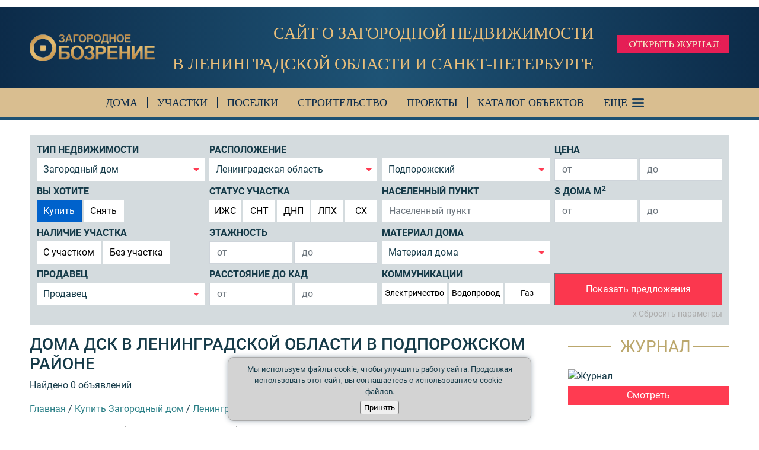

--- FILE ---
content_type: text/html; charset=UTF-8
request_url: https://zagorod.spb.ru/zagorodnie-doma/leningradskaya-oblast/rayon-podporozhskiy-lo/kooperativ
body_size: 16288
content:


<!DOCTYPE html>
<html lang="ru-RU">
<head>
    <meta charset="UTF-8">
        <!-- Google Tag Manager -->
    <script>(function(w,d,s,l,i){w[l]=w[l]||[];w[l].push({'gtm.start':
                new Date().getTime(),event:'gtm.js'});var f=d.getElementsByTagName(s)[0],
            j=d.createElement(s),dl=l!='dataLayer'?'&l='+l:'';j.async=true;j.src=
            'https://www.googletagmanager.com/gtm.js?id='+i+dl;f.parentNode.insertBefore(j,f);
        })(window,document,'script','dataLayer','GTM-T6837XH');</script>
    <!-- End Google Tag Manager -->

    <meta name="viewport" content="width=device-width, initial-scale=1.0">
    <meta name="yandex-verification" content="21ce9ebea0e80d61" />
                <title>Купить дом ДСК в Ленинградской области в Подпорожском районе недорого</title>
    <script src="//yastatic.net/es5-shims/0.0.2/es5-shims.min.js"></script>
    <script src="//yastatic.net/share2/share.js"></script>
    <link href="/assets/site.eefcaa0b2eb856430bf0.css" rel="stylesheet">    <meta name="description" content="Купить дом со статусом ДСК в Ленинградской области в Подпорожском районе. Объявления о продаже домов на участке ДСК в Подпорожском районе на сайте Загородное Обозрение.">
<meta http-equiv="X-UA-Compatible" content="IE=edge">
<meta name="224019644f9049cab38ae6fc7d9e82ab" content="">
<link href="https://zagorod.spb.ru/zagorodnie-doma/leningradskaya-oblast/rayon-podporozhskiy-lo/kooperativ" rel="canonical">
<link type="application/rss+xml" href="https://zagorod.spb.ru/old-news/rss" title="Новости журнала &quot;Загородное Обозрение&quot;" rel="alternate">
<link type="application/rss+xml" href="https://zagorod.spb.ru/articles.rss" title="Статьи журнала &quot;Загородное Обозрение&quot;" rel="alternate">
<link type="image/x-icon" href="/favicon.ico" rel="shortcut icon">
<script src="https://api-maps.yandex.ru/2.1/?lang=ru_RU"></script></head>
<body>

    <!-- Google Tag Manager (noscript) -->
    <noscript><iframe src="https://www.googletagmanager.com/ns.html?id=GTM-T6837XH"
                      height="0" width="0" style="display:none;visibility:hidden"></iframe></noscript>
    <!-- End Google Tag Manager (noscript) -->
<script src="https://bnr.zagorod.spb.ru/bnrobject.js?v=12"></script>
<script>var breakpoint = {
                    xs: 0,
                    sm: 576,
                    md: 768,
                    lg: 992,
                    xl: 1360
        };
bnrobject.borderWidth = 2; bnrobject.viewBaseUrl = 'https://bnr.zagorod.spb.ru'; bnrobject.clickBaseUrl = 'https://zagorod.spb.ru';</script>
<div class="sticky-top container-fluid bg-white pb-1 px-0 d-print-none"><div id="banner-h" class="mt-2">
<div class="container">
<script>
    bnrobject.embedPosition('IH', '<div class="img-fluid offer-wrapper">', '</div>', 4);
</script>
</div>
</div></div>
<div style="display: none;">
    <!-- Yandex.Metrika informer -->
    <a href="https://metrika.yandex.ru/stat/?id=41709569&amp;from=informer"
       target="_blank" rel="nofollow"><img src="https://informer.yandex.ru/informer/41709569/3_1_FFFFFFFF_F6F8F9FF_0_pageviews"
                                           style="width:88px; height:31px; border:0;" alt="Яндекс.Метрика" title="Яндекс.Метрика: данные за сегодня (просмотры, визиты и уникальные посетители)" class="ym-advanced-informer" data-cid="41709569" data-lang="ru" /></a>
    <!-- /Yandex.Metrika informer -->
</div>
<!-- Yandex.Metrika counter -->
<script>
    (function (d, w, c) {
        (w[c] = w[c] || []).push(function() {
            try {
                w.yaCounter41709569 = new Ya.Metrika({
                    id:41709569,
                    clickmap:true,
                    trackLinks:true,
                    accurateTrackBounce:true,
                    webvisor:true,
                    trackHash:true
                });
            } catch(e) { }
        });

        var n = d.getElementsByTagName("script")[0],
            s = d.createElement("script"),
            f = function () { n.parentNode.insertBefore(s, n); };
        s.type = "text/javascript";
        s.async = true;
        s.src = "https://mc.yandex.ru/metrika/watch.js";

        if (w.opera == "[object Opera]") {
            d.addEventListener("DOMContentLoaded", f, false);
        } else { f(); }
    })(document, window, "yandex_metrika_callbacks");
</script>
<noscript><div><img src="https://mc.yandex.ru/watch/41709569" style="position:absolute; left:-9999px;" alt="" /></div></noscript>
<!-- /Yandex.Metrika counter -->

<!-- Yandex.Metrika counter -->
<script>
    (function (d, w, c) {
        (w[c] = w[c] || []).push(function() {
            try {
                w.yaCounter47333970 = new Ya.Metrika({
                    id:47333970,
                    clickmap:true,
                    trackLinks:true,
                    accurateTrackBounce:true,
                    webvisor:true
                });
            } catch(e) { }
        });

        var n = d.getElementsByTagName("script")[0],
            s = d.createElement("script"),
            f = function () { n.parentNode.insertBefore(s, n); };
        s.type = "text/javascript";
        s.async = true;
        s.src = "https://mc.yandex.ru/metrika/watch.js";

        if (w.opera == "[object Opera]") {
            d.addEventListener("DOMContentLoaded", f, false);
        } else { f(); }
    })(document, window, "yandex_metrika_callbacks");
</script>
<noscript><div><img src="https://mc.yandex.ru/watch/47333970" style="position:absolute; left:-9999px;" alt="" /></div></noscript>
<!-- /Yandex.Metrika counter -->

<!-- Yandex.Metrika counter -->
<script>
    (function (d, w, c) {
        (w[c] = w[c] || []).push(function() {
            try {
                w.yaCounter96001 = new Ya.Metrika({
                    id:96001,
                    clickmap:true,
                    trackLinks:true,
                    accurateTrackBounce:true,
                    webvisor:true
                });
            } catch(e) { }
        });

        var n = d.getElementsByTagName("script")[0],
            s = d.createElement("script"),
            f = function () { n.parentNode.insertBefore(s, n); };
        s.type = "text/javascript";
        s.async = true;
        s.src = "https://mc.yandex.ru/metrika/watch.js";

        if (w.opera == "[object Opera]") {
            d.addEventListener("DOMContentLoaded", f, false);
        } else { f(); }
    })(document, window, "yandex_metrika_callbacks");
</script>
<noscript><div><img src="https://mc.yandex.ru/watch/96001" style="position:absolute; left:-9999px;" alt="" /></div></noscript>
<!-- /Yandex.Metrika counter -->


<!-- Top100 (Kraken) Counter -->
<script>
    (function (w, d, c) {
    (w[c] = w[c] || []).push(function() {
        var options = {
            project: 7462968,
        };
        try {
            w.top100Counter = new top100(options);
        } catch(e) { }
    });
    var n = d.getElementsByTagName("script")[0],
    s = d.createElement("script"),
    f = function () { n.parentNode.insertBefore(s, n); };
    s.type = "text/javascript";
    s.async = true;
    s.src =
    (d.location.protocol == "https:" ? "https:" : "http:") +
    "//st.top100.ru/top100/top100.js";

    if (w.opera == "[object Opera]") {
    d.addEventListener("DOMContentLoaded", f, false);
} else { f(); }
})(window, document, "_top100q");
</script>
<noscript>
  <img src="//counter.rambler.ru/top100.cnt?pid=7462968" alt="Топ-100" />
</noscript>
<!-- END Top100 (Kraken) Counter -->


<!-- Global site tag (gtag.js) - Google Analytics -->
<script async src="https://www.googletagmanager.com/gtag/js?id=UA-38242942-1"></script>
<script>
    window.dataLayer = window.dataLayer || [];
    function gtag(){dataLayer.push(arguments);}
    gtag('js', new Date());

    gtag('config', 'UA-38242942-1');
</script>
<!-- Линия логотипа -->
<div class="container-fluid header-container">
    <div class="logoline">
        <div class="container">
            <div class="logobar">
                <div class="brand">
                    <!--            <a class="under-logo-text d-block" href="<? //= $latestIssue->url
                                                                                ?>" target="_blank">Журнал</a>-->
                    <a href="/"><img class="img-fluid" src="/images/logo.png" alt="Загородное обозрение"></a>
                    <!--            <div><a class="under-logo-text" href="/">Вся загородная недвижимость</a></div>-->
                    <script type="application/ld+json">
                        {
                            "@context": "https://schema.org",
                            "@type": "Organization",
                            "url": "https://zagorod.spb.ru/",
                            "logo": "https://zagorod.spb.ru/images/logo.png"
                        }
                    </script>
                </div>
                <p class="manifest" style="text-align:right; padding-right:20px;"><span class="manifest__desktop" style="font-size:0.8em;">Сайт о загородной недвижимости<br>в Ленинградской области и Санкт-Петербурге</span><span class="manifest__mobile">Поиск загородной недвижимости</span></p>
                <div class="header-journal-wrap">
                    <a href="https://www.calameo.com/read/008075132b040c6fb3664" target="_blank" class="header-journal-link"><img src="/images/open-journal.jpg" alt="Открыть журнал" class="header-journal-link-img"></a>
                    <!-- div class="socials">
                        <a href="https://vk.com/zagorodspbru" target="blank_" class="vk"></a>
                                                                        <a href="https://www.youtube.com/channel/UCBVT6-sA3F9w46UBPoqIWRw" target="blank_" class="youtube"></a>
                        <a href="https://t.me/zagoboz" target="blank_" class="telegram"></a>

                    </div -->
                </div>
                            </div>
        </div>
    </div>

    <nav class="navbar navbar-expand-lg navbar-light d-print-none" id="mainmenu">
        <div class="container">
            <div class="collapse navbar-collapse" id="navbarNav">
                <ul class="navbar-nav">
                    <!--                    <li class="nav-item">-->
                    <!--                        <a class="nav-link nav-link__border nav-link__no-left-p" target="_blank" href="https://www.zagorodbest.ru">-->
                    <!--                            Zagorod best-->
                    <!--                        </a>-->
                    <!--                    </li>-->
                                        <!--
                    <li class="nav-item nav-hidden-lg">
                        <a class="nav-link nav-link__border" href="/about-portal">
                            О проекте
                        </a>
                    </li>
                    -->
                    <li class="nav-item">
                        <a class="nav-link nav-link__border nav-link__no-left-p" href="/zagorodnie-doma">Дома</a>
                    </li>
                    <li class="nav-item">
                        <a class="nav-link nav-link__border" href="/zemelnye-uchastki">Участки</a>
                    </li>
                    <li class="nav-item">
                        <a class="nav-link nav-link__border" href="/kottedjnie-poselki">Поселки</a>
                    </li>
                    <li class="nav-item">
                        <a class="nav-link nav-link__border" href="/construction">Строительство</a>
                    </li>
                    <li class="nav-item">
                        <a class="nav-link nav-link__border" href="/proekty-zagorodnyh-domov">Проекты</a>
                    </li>
                    <li class="nav-item">
                        <a class="nav-link nav-link__border nav-link__accent" href="/zagorodnie-doma">Каталог объектов</a>
                    </li>
                    <!--
                    <li class="nav-item">
                        <a class="nav-link nav-link__border" href="/zagorodnie-doma">
                            Каталог объектов
                        </a>
                        <div class="nav-submenu">
                            <div class="container-fluid">
                                <div class="container">
                                    <a class="nav-submenu-link" href="/zagorodnie-doma">Дома</a>
                                    <a class="nav-submenu-link" href="/zemelnye-uchastki">Участки</a>
                                    <a class="nav-submenu-link" href="/taunhausi">Таунхаусы</a>
                                    <a class="nav-submenu-link" href="/kottedjnie-poselki">Коттеджные поселки</a>
                                    <a class="nav-submenu-link" href="/construction">Строительство</a>
                                    <a class="nav-submenu-link" href="/proekty-zagorodnyh-domov">Проекты</a>
                                </div>
                            </div>
                        </div>
                    </li>
                    -->
                    <!--
                    <li class="nav-item">
                        <a class="nav-link nav-link__border" href="https://lk.zagorod.spb.ru/">
                            Подать объявление
                        </a>
                    </li>
                    -->
                    <li class="nav-item">
                        <a class="nav-link nav-link_hamburger" href="javascript: void(0);" data-toggle="modal" data-target="#modalHamburger">
                            Еще
                        </a>
                    </li>
                </ul>
            </div>
                        <!--
            <a class="nav-link" href="https://lk.zagorod.spb.ru/">
                <i class="fa fa-user"></i>
            </a>
            -->
                        <!--            <a href="javascript: void(0);" class="hamburger ml-2" data-toggle="modal" data-target="#modalHamburger">-->
            <!--                <i class="fa fa-bars"></i>-->
            <!--            </a>-->
        </div>
    </nav>
</div>
<!-- Модальное окно -->
<!-- Modal -->
<div class="modal fade" id="modalHamburger" tabindex="-1" role="dialog" aria-hidden="true">
    <div class="modal-dialog modal-lg modal-dialog-centered" role="document">
        <div class="modal-content">
            <div class="modal-body">
                <div class="container-fluid">
                    <div class="row">
                        <div class="col-md-8">
                            <p class="mb-1">Поиск недвижимости</p>
                            <ul>
                                <li><a href="/zagorodnie-doma">Загородные дома</a></li>
                                <li><a href="/zemelnye-uchastki">Земельные участки</a></li>
                                <li><a href="/kvartiry">Квартиры за городом</a></li>
                                <li><a href="/arenda">Аренда за городом</a></li>
                            </ul>
                            <p class="mb-1">Каталоги</p>
                            <ul>
                                <li><a href="/kottedjnie-poselki">Коттеджные поселки</a></li>
                                <li><a href="/proekty-zagorodnyh-domov">Проекты загородных домов</a></li>
                            </ul>
                        </div>
                        <div class="col-md-8">
                            <p class="mb-1">Статьи</p>
                            <ul>
                                <li><a href="/construction">Строительство</a></li>
                                <li><a href="/interviews">Интервью</a></li>
                                <li><a href="/engineering">Инженерные системы</a></li>
                                <li><a href="/interior">Интерьер</a></li>
                                <li><a href="/landscape">Ландшафт</a></li>
                                <li><a href="/special-projects">Спецпроекты</a></li>
                                <li><a href="/villages">Коттеджные поселки</a></li>
                                <li><a href="/houses">Загородные дома</a></li>
                                <li><a href="/lots">Земельные участки</a></li>
                                <li><a href="/flats">Квартиры за городом</a></li>
                                <!-- li><a href="/video">Видео</a></li -->
                            </ul>
                        </div>
                        <div class="col-md-8">
                            <p class="mb-1">О проекте</p>
                            <ul>
                                <li><a href="/about-portal">О проекте</a></li>
                                <!-- li><a href="/about-publishing">О журнале</a></li -->
                                <li><a href="/contacts">Контакты</a></li>
                                                                <li><a class="text-orange" href="/magazine-pricelist">Реклама в проекте Загородное обозрение</a></li>
                                <!-- li><a class="text-orange" target="_blank" href="https://zagorod.spb.ru/pricelist/zo_media.pdf">Медиа-кит</a></li -->
                            </ul>
                        </div>
                    </div>
                </div>
            </div>
            <!-- <div class="modal-footer">
                <div class="container-fluid">
                    <div class="row">
                        <div class="col-md-8 mb-md-0 mb-2">
                            <a href="https://lk.zagorod.spb.ru/" class="btn btn-secondary">
                                Войти в личный кабинет
                            </a>
                        </div>
                        <div class="col-md-16">
                            <!--                            <div id="hamburger-search">-->
                            <!--                                <form>-->
                            <!--                                    <div class="row">-->
                            <!--                                        <div class="col-24 col-md-16">-->
                            <!--                                            <div class="input-group">-->
                            <!--                                                <input type="text" class="form-control" placeholder="Введите № объекта">-->
                            <!--                                                <span class="input-group-btn">-->
                            <!--                                                    <button type="submit" class="btn btn-secondary" onclick="javascript: alert('В разработке!')">Найти</button>-->
                            <!--                                                </span>-->
                            <!--                                            </div>-->
                            <!--                                        </div>-->
                            <!--                                    </div>-->
                            <!--                                </form>-->
                            <!--                            </div>-->
                        <!-- </div>
                    </div>
                </div>
            </div> -->
            <div class="close-btn">
                <button type="button" class="close" data-dismiss="modal" aria-label="Close">
                    <img src="/images/close-modal.png" alt="Закрыть" />
                </button>
            </div>
        </div>
    </div>
</div>

<div class="container-fluid golden-top-line mb-4 map-hidden d-print-none"></div>

<div class="container d-print-none">
    <div class="row">
        <section id="#realty-search" class="realty-search ext col-sm-24">
            <form action="/zagorodnie-doma" class="bg-blued-gray" data-type="list">
                                <div class="row p-2 no-gutters">
                    <div class="col-sm-12 col-md-8 col-lg-6 input-group px-1 my-1 my-sm-0">
                            <label class="for-control ">Тип недвижимости</label>
<select  id="f_type" name="f_type" class="form-control custom-select no-empty-select common-select" title="Тип недвижимости" data-selected-text-format="count">
            <option data-category='3' data-path='/zagorodnie-doma' value="house" selected="selected">Загородный дом</option>
            <option data-path='/zemelnye-uchastki' value="lot" >Земельный участок</option>
            <option data-category='1' data-path='/kvartiry' value="flat" >Квартира</option>
            <option data-path='/taunhausi' value="townhouse" >Таунхаус</option>
            <option data-path='/kottedjnie-poselki' value="village" >Коттеджный поселок</option>
    </select><input type="hidden" name="f_category" value="" />
                    </div>
                    <div class="col-sm-12 col-md-8 col-lg-6 input-group px-1 my-1 my-sm-0">
                            <label class="for-control ">Расположение</label>
<select  id="f_region_id" name="f_region_id" class="form-control custom-select  common-select" title="Регион" data-selected-text-format="count">
            <option  value="1" >Санкт-Петербург и Ленинградская область</option>
            <option  value="417899" >Санкт-Петербург</option>
            <option  value="407436" selected="selected">Ленинградская область</option>
            <option  value="357975" >Новгородская область</option>
            <option  value="357976" >Республика Карелия</option>
            <option  value="357978" >Псковская область</option>
            <option  value="357974" >Вологодская область</option>
            <option  value="9999998" >Тверская область</option>
    </select>                    </div>
                    <div class="col-sm-12 col-md-8 col-lg-6 input-group px-1 my-1 my-sm-0">
                            <label class="for-control d-none d-sm-inline-block">&nbsp;</label>
<select id="f_district_id_m" name="f_district_id[]" class="form-control custom-select d-inline-block " title="Район" data-selected-text-format="count">
    <option disabled selected value>Район</option>            <option  value="407439" >Бокситогорский </option>
            <option  value="407443" >Волосовский </option>
            <option  value="407452" >Волховский </option>
            <option  value="407445" >Всеволожский </option>
            <option  value="407451" >Выборгский </option>
            <option  value="407449" >Гатчинский </option>
            <option  value="407447" >Кингисеппский </option>
            <option  value="407446" >Киришский </option>
            <option  value="407450" >Кировский </option>
            <option  value="407441" >Лодейнопольский </option>
            <option  value="407453" >Ломоносовский </option>
            <option  value="407437" >Лужский </option>
            <option  value="407442" selected="selected">Подпорожский </option>
            <option  value="407448" >Приозерский </option>
            <option  value="407438" >Сланцевский </option>
            <option  value="407440" >Тихвинский </option>
            <option  value="407444" >Тосненский </option>
    </select>
<select multiple="multiple" id="f_district_id" name="f_district_id[]" class="form-control custom-select  d-none" title="Район" data-selected-text-format="count">
            <option  value="407439" >Бокситогорский </option>
            <option  value="407443" >Волосовский </option>
            <option  value="407452" >Волховский </option>
            <option  value="407445" >Всеволожский </option>
            <option  value="407451" >Выборгский </option>
            <option  value="407449" >Гатчинский </option>
            <option  value="407447" >Кингисеппский </option>
            <option  value="407446" >Киришский </option>
            <option  value="407450" >Кировский </option>
            <option  value="407441" >Лодейнопольский </option>
            <option  value="407453" >Ломоносовский </option>
            <option  value="407437" >Лужский </option>
            <option  value="407442" selected="selected">Подпорожский </option>
            <option  value="407448" >Приозерский </option>
            <option  value="407438" >Сланцевский </option>
            <option  value="407440" >Тихвинский </option>
            <option  value="407444" >Тосненский </option>
    </select>                    </div>
                    <div class="col-sm-12 col-md-8 col-lg-6 input-group px-1 my-1 my-sm-0">
                        <div data-f_action_type='buy rent' data-f_type='flat townhouse house village lot' class=' w-100'>    <label class="for-control ">Цена</label>
<div class="input-group">
    <input min="0" maxlength="8" type="number" name="f_price_min" value="" class="form-control mr-1" placeholder="от" aria-label="от" aria-describedby="Цена">
    <input min="0" maxlength="8" type="number" name="f_price_max" value="" class="form-control" placeholder="до" aria-label="до" aria-describedby="Цена">
</div></div>                    </div>
                    <div class="col-sm-12 col-md-8 col-lg-6 input-group px-1 my-1 my-sm-0">
                        <div data-f_action_type='buy rent' data-f_type='house flat' class=' w-100'>    <label class="for-control ">Вы хотите</label>
<div class="btn-group btn-group-toggle" data-toggle="buttons" aria-label="Тип сделки">
            <label class="btn btn-primary mr-1 active"">
            <input checked="checked" type="radio" name="f_action_type" value="buy" autocomplete="off"> Купить        </label>
            <label class="btn btn-primary  ">
            <input  type="radio" name="f_action_type" value="rent" autocomplete="off"> Снять        </label>
    </div></div>                        <div data-f_action_type='buy' data-f_type='lot village' class='d-none w-100'>    <label class="for-control ">S участка, соток</label>
<div class="input-group">
    <input min="0" maxlength="8" type="number" name="f_lot_area_min" value="" class="form-control mr-1" placeholder="от" aria-label="от" aria-describedby="S участка, соток">
    <input min="0" maxlength="8" type="number" name="f_lot_area_max" value="" class="form-control" placeholder="до" aria-label="до" aria-describedby="S участка, соток">
</div></div>                        <div data-f_action_type='buy rent' data-f_type='townhouse' class='d-none w-100'>    <label class="for-control ">Материал дома</label>
<select id="f_building_type_m" name="f_building_type[]" class="form-control custom-select d-inline-block " title="Материал дома" data-selected-text-format="count">
    <option disabled selected value>Материал дома</option>            <option  value="1" >Кирпичный</option>
            <option  value="2" >Монолитный</option>
            <option  value="3" >Панельный</option>
            <option  value="4" >Деревянный</option>
            <option  value="5" >Блочный</option>
    </select>
<select multiple="multiple" id="f_building_type" name="f_building_type[]" class="form-control custom-select  d-none" title="Материал дома" data-selected-text-format="count">
            <option  value="1" >Кирпичный</option>
            <option  value="2" >Монолитный</option>
            <option  value="3" >Панельный</option>
            <option  value="4" >Деревянный</option>
            <option  value="5" >Блочный</option>
    </select></div>                    </div>
                    <div class="col-sm-12 col-md-8 col-lg-6 input-group px-1 my-1 my-sm-0">
                        <div data-f_action_type='buy rent' data-f_type='flat townhouse' class='d-none w-100'>    <label class="for-control ">Количество комнат</label>

<div class="btn-group d-flex btn-group-toggle " data-toggle="buttons" aria-label="Количество комнат">
            <label class="btn w-100 btn-primary mr-1 ">
            <input  type="checkbox" name="f_rooms[]" value="0" autocomplete="off"> Студия        </label>
            <label class="btn w-100 btn-primary mr-1 ">
            <input  type="checkbox" name="f_rooms[]" value="1" autocomplete="off"> 1        </label>
            <label class="btn w-100 btn-primary mr-1 ">
            <input  type="checkbox" name="f_rooms[]" value="2" autocomplete="off"> 2        </label>
            <label class="btn w-100 btn-primary mr-1 ">
            <input  type="checkbox" name="f_rooms[]" value="3" autocomplete="off"> 3        </label>
            <label class="btn w-100 btn-primary  ">
            <input  type="checkbox" name="f_rooms_more_than" value="4" autocomplete="off"> 4+        </label>
    </div></div>                        <div data-f_action_type='buy rent' data-f_type='lot house' class=' w-100'>    <label class="for-control ">Статус участка</label>

<div class="btn-group d-flex btn-group-toggle responsive-padding" data-toggle="buttons" aria-label="Статус участка">
            <label class="btn w-100 btn-primary mr-1 ">
            <input  type="checkbox" name="f_lot_type[]" value="1" autocomplete="off"> ИЖС        </label>
            <label class="btn w-100 btn-primary mr-1 ">
            <input  type="checkbox" name="f_lot_type[]" value="2" autocomplete="off"> СНТ        </label>
            <label class="btn w-100 btn-primary mr-1 ">
            <input  type="checkbox" name="f_lot_type[]" value="4" autocomplete="off"> ДНП        </label>
            <label class="btn w-100 btn-primary mr-1 ">
            <input  type="checkbox" name="f_lot_type[]" value="6" autocomplete="off"> ЛПХ        </label>
            <label class="btn w-100 btn-primary  ">
            <input  type="checkbox" name="f_lot_type[]" value="3" autocomplete="off"> СХ        </label>
    </div></div>                        <div data-f_action_type='buy' data-f_type='village' class='d-none w-100'>    <label class="for-control ">Наличие дома</label>
<div class="btn-group btn-group-toggle" data-toggle="buttons" aria-label="Наличие дома">
            <label class="btn btn-primary mr-1 ">
            <input  type="radio" name="f_has_house" value="2" autocomplete="off"> C домом        </label>
            <label class="btn btn-primary  ">
            <input  type="radio" name="f_has_house" value="1" autocomplete="off"> Без дома        </label>
    </div></div>                    </div>
                    <div class="col-sm-12 col-md-8 col-lg-6 input-group px-1 my-1 my-sm-0">
                        <div data-f_action_type='buy rent' data-f_type='flat village house townhouse lot' class=' w-100'>    <label class="for-control ">Населенный пункт</label>
<div class="input-group">
    <input type="text" name="f_locality_name" value="" class="form-control autocomplete" placeholder="Населенный пункт" aria-label="Населенный пункт" aria-describedby="Населенный пункт">
</div></div>                    </div>
                    <div class="col-sm-12 col-md-8 col-lg-6 input-group px-1 my-1 my-sm-0">
                        <div data-f_action_type='buy rent' data-f_type='flat townhouse' class='d-none w-100'>    <label class="for-control ">Цена за м<sup>2</sup></label>
<div class="input-group">
    <input min="0" maxlength="8" type="number" name="f_price_metr_min" value="" class="form-control mr-1" placeholder="от" aria-label="от" aria-describedby="Цена за кв.м">
    <input min="0" maxlength="8" type="number" name="f_price_metr_max" value="" class="form-control" placeholder="до" aria-label="до" aria-describedby="Цена за кв.м">
</div></div>                        <div data-f_action_type='buy' data-f_type='lot village' class='d-none w-100'>    <label class="for-control ">Цена за сотку</label>
<div class="input-group">
    <input min="0" maxlength="8" type="number" name="f_price_sotka_min" value="" class="form-control mr-1" placeholder="от" aria-label="от" aria-describedby="Цена за сотку">
    <input min="0" maxlength="8" type="number" name="f_price_sotka_max" value="" class="form-control" placeholder="до" aria-label="до" aria-describedby="Цена за сотку">
</div></div>                        <div data-f_action_type='buy rent' data-f_type='house' class=' w-100'>    <label class="for-control ">S дома м<sup>2</sup></label>
<div class="input-group">
    <input min="0" maxlength="8" type="number" name="f_area_house_min" value="" class="form-control mr-1" placeholder="от" aria-label="от" aria-describedby="S дома за кв.м">
    <input min="0" maxlength="8" type="number" name="f_area_house_max" value="" class="form-control" placeholder="до" aria-label="до" aria-describedby="S дома за кв.м">
</div></div>                    </div>
                    <div class="col-sm-12 col-md-8 col-lg-6 input-group px-1 my-1 my-sm-0">
                        <div data-f_action_type='buy rent' data-f_type='flat townhouse' class='d-none w-100'>    <label class="for-control ">Этаж</label>
<div class="input-group">
    <div class="w-50 d-inline-block">
        <div class="input-group">
    <input min="0" maxlength="8" type="number" name="f_floor_min" value="" class="form-control mr-1" placeholder="от" aria-label="от" aria-describedby="Этаж">
    <input min="0" maxlength="8" type="number" name="f_floor_max" value="" class="form-control" placeholder="до" aria-label="до" aria-describedby="Этаж">
</div>    </div>
    <div class="w-50 d-inline-block pl-1">
        <ul class="list-unstyled m-0">
            <li class="line-height-small">
                <input name="f_floors_not_first" type="checkbox" value="1"  />
                <label class="font-small m-0">Не первый</label>
            </li>
            <li class="line-height-small">
                <input name="f_floors_not_last" type="checkbox" value="1"  />
                <label class="font-small m-0">Не последний</label>
            </li>
        </ul>
    </div>
</div></div>
                        <div data-f_action_type='buy rent' data-f_type='house' class=' w-100'>    <label class="for-control ">Наличие участка</label>
<div class="btn-group btn-group-toggle" data-toggle="buttons" aria-label="Наличие участка">
            <label class="btn btn-primary mr-1 ">
            <input  type="radio" name="f_has_lot" value="2" autocomplete="off"> C участком        </label>
            <label class="btn btn-primary  ">
            <input  type="radio" name="f_has_lot" value="1" autocomplete="off"> Без участка        </label>
    </div></div>                    </div>
                    <div class="col-sm-12 col-md-8 col-lg-6 input-group px-1 my-1 my-sm-0">
                        <div data-f_action_type='buy rent' data-f_type='flat townhouse' class='d-none w-100'>    <label class="for-control ">S общая м<sup>2</sup></label>
<div class="input-group">
    <input min="0" maxlength="8" type="number" name="f_area_min" value="" class="form-control mr-1" placeholder="от" aria-label="от" aria-describedby="S общая за кв.м">
    <input min="0" maxlength="8" type="number" name="f_area_max" value="" class="form-control" placeholder="до" aria-label="до" aria-describedby="S общая за кв.м">
</div></div>                        <div data-f_action_type='buy rent' data-f_type='house' class=' w-100'>    <label class="for-control ">Этажность</label>
<div class="input-group">
    <input min="0" maxlength="8" type="number" name="f_floors_total_min" value="" class="form-control mr-1" placeholder="от" aria-label="от" aria-describedby="Этажность">
    <input min="0" maxlength="8" type="number" name="f_floors_total_mmax" value="" class="form-control" placeholder="до" aria-label="до" aria-describedby="Этажность">
</div></div>                    </div>
                    <div class="col-sm-12 col-md-8 col-lg-6 input-group px-1 my-1 my-sm-0">
                        <div data-f_action_type='buy rent' data-f_type='flat townhouse' class='d-none w-100'>    <label class="for-control ">S жилая м<sup>2</sup></label>
<div class="input-group">
    <input min="0" maxlength="8" type="number" name="f_living_space_min" value="" class="form-control mr-1" placeholder="от" aria-label="от" aria-describedby="S жилая за кв.м">
    <input min="0" maxlength="8" type="number" name="f_living_space_max" value="" class="form-control" placeholder="до" aria-label="до" aria-describedby="S жилая за кв.м">
</div></div>                        <div data-f_action_type='buy rent' data-f_type='house' class=' w-100'>    <label class="for-control ">Материал дома</label>
<select id="f_building_type_m" name="f_building_type[]" class="form-control custom-select d-inline-block " title="Материал дома" data-selected-text-format="count">
    <option disabled selected value>Материал дома</option>            <option  value="1" >Кирпичный</option>
            <option  value="2" >Монолитный</option>
            <option  value="3" >Панельный</option>
            <option  value="4" >Деревянный</option>
            <option  value="5" >Блочный</option>
    </select>
<select multiple="multiple" id="f_building_type" name="f_building_type[]" class="form-control custom-select  d-none" title="Материал дома" data-selected-text-format="count">
            <option  value="1" >Кирпичный</option>
            <option  value="2" >Монолитный</option>
            <option  value="3" >Панельный</option>
            <option  value="4" >Деревянный</option>
            <option  value="5" >Блочный</option>
    </select></div>                    </div>
                    <div class="col-sm-12 col-md-8 col-lg-6 input-group px-1 my-1 my-sm-0">
                        <div data-f_action_type='buy rent' data-f_type='flat townhouse' class='d-none w-100'>    <label class="for-control ">S кухни м<sup>2</sup></label>
<div class="input-group">
    <input min="0" maxlength="8" type="number" name="f_kitchen_space_min" value="" class="form-control mr-1" placeholder="от" aria-label="от" aria-describedby="S кухни за кв.м">
    <input min="0" maxlength="8" type="number" name="f_kitchen_space_max" value="" class="form-control" placeholder="до" aria-label="до" aria-describedby="S кухни за кв.м">
</div></div>                    </div>

                    <div class="col-sm-12 col-md-8 col-lg-6 input-group px-1 my-1 my-sm-0">
                        <div data-f_action_type='buy rent' data-f_type='flat townhouse house lot' class=' w-100'>    <label class="for-control ">Продавец</label>
<select id="f_agency_id_m" name="f_agency_id[]" class="form-control custom-select d-inline-block " title="Продавец" data-selected-text-format="count">
    <option disabled selected value>Продавец</option>            <option  value="1" >Русский Фонд Недвижимости</option>
            <option  value="2" >АЛЕКСАНДР Недвижимость</option>
            <option  value="3" >ДАРКО</option>
            <option  value="4" >Петербургская Недвижимость</option>
            <option  value="5" >Рускол</option>
            <option  value="6" >АВЕНТИН</option>
            <option  value="7" >Адвокат-Недвижимость</option>
            <option  value="8" >Динас</option>
            <option  value="9" >ИТАКА</option>
            <option  value="10" >РЕАЛ</option>
            <option  value="11" >Городское Жилищное Агентство</option>
            <option  value="12" >Акрополь</option>
            <option  value="15" >Невский Альянс</option>
            <option  value="16" >Респект Инвестмент</option>
            <option  value="17" >AFY</option>
            <option  value="18" >Факт</option>
            <option  value="19" >Олимп</option>
            <option  value="20" >Русланд</option>
            <option  value="21" >Адвекс</option>
            <option  value="22" >Модерн</option>
            <option  value="23" >Амалия</option>
            <option  value="24" >Альтернатива</option>
            <option  value="25" >Элион</option>
            <option  value="26" >АИС-Т</option>
            <option  value="27" >Онегин парк</option>
            <option  value="28" >Интеркнига</option>
            <option  value="29" >Чеботарев А.Н.</option>
            <option  value="30" >812 International</option>
            <option  value="31" >Большой дом</option>
            <option  value="33" >ГК БизнесСтройГрупп</option>
            <option  value="34" >ГК «БизнесСтройГрупп»</option>
            <option  value="35" >Clever Grad</option>
            <option  value="36" >ГК "БизнесСтройГрупп"</option>
            <option  value="37" >PulExpress</option>
            <option  value="38" >Строительный трест</option>
            <option  value="39" >Первая академия недвижимости</option>
            <option  value="40" >Новая Романовка</option>
            <option  value="41" >Gatchina Gardens</option>
    </select>
<select multiple="multiple" id="f_agency_id" name="f_agency_id[]" class="form-control custom-select  d-none" title="Продавец" data-selected-text-format="count">
            <option  value="1" >Русский Фонд Недвижимости</option>
            <option  value="2" >АЛЕКСАНДР Недвижимость</option>
            <option  value="3" >ДАРКО</option>
            <option  value="4" >Петербургская Недвижимость</option>
            <option  value="5" >Рускол</option>
            <option  value="6" >АВЕНТИН</option>
            <option  value="7" >Адвокат-Недвижимость</option>
            <option  value="8" >Динас</option>
            <option  value="9" >ИТАКА</option>
            <option  value="10" >РЕАЛ</option>
            <option  value="11" >Городское Жилищное Агентство</option>
            <option  value="12" >Акрополь</option>
            <option  value="15" >Невский Альянс</option>
            <option  value="16" >Респект Инвестмент</option>
            <option  value="17" >AFY</option>
            <option  value="18" >Факт</option>
            <option  value="19" >Олимп</option>
            <option  value="20" >Русланд</option>
            <option  value="21" >Адвекс</option>
            <option  value="22" >Модерн</option>
            <option  value="23" >Амалия</option>
            <option  value="24" >Альтернатива</option>
            <option  value="25" >Элион</option>
            <option  value="26" >АИС-Т</option>
            <option  value="27" >Онегин парк</option>
            <option  value="28" >Интеркнига</option>
            <option  value="29" >Чеботарев А.Н.</option>
            <option  value="30" >812 International</option>
            <option  value="31" >Большой дом</option>
            <option  value="33" >ГК БизнесСтройГрупп</option>
            <option  value="34" >ГК «БизнесСтройГрупп»</option>
            <option  value="35" >Clever Grad</option>
            <option  value="36" >ГК "БизнесСтройГрупп"</option>
            <option  value="37" >PulExpress</option>
            <option  value="38" >Строительный трест</option>
            <option  value="39" >Первая академия недвижимости</option>
            <option  value="40" >Новая Романовка</option>
            <option  value="41" >Gatchina Gardens</option>
    </select></div>                        <div data-f_action_type='buy' data-f_type='village' class='d-none w-100'>    <label class="for-control ">Название поселка</label>
<div class="input-group">
    <input type="text" name="f_village_name" value="" class="form-control autocomplete" placeholder="Название поселка" aria-label="Название поселка" aria-describedby="Название поселка">
</div></div>                    </div>
                    <div class="col-sm-12 col-md-8 col-lg-6 input-group px-1 my-1 my-sm-0">
                        <div data-f_action_type='buy rent' data-f_type='flat townhouse house lot village' class=' w-100'>    <label class="for-control ">Расстояние до КАД</label>
<div class="input-group">
    <input min="0" maxlength="8" type="number" name="f_distance_min" value="" class="form-control mr-1" placeholder="от" aria-label="от" aria-describedby="Расстояние до КАД">
    <input min="0" maxlength="8" type="number" name="f_distance_max" value="" class="form-control" placeholder="до" aria-label="до" aria-describedby="Расстояние до КАД">
</div></div>                    </div>
                    <div class="col-sm-12 col-md-8 col-lg-6 input-group px-1 my-1 my-sm-0">
                        <div data-f_action_type='buy rent' data-f_type='flat townhouse' class='d-none w-100'>    <label class="for-control ">Метро</label>
<select id="f_metro_station_id_m" name="f_metro_station_id[]" class="form-control custom-select d-inline-block " title="Метро" data-selected-text-format="count">
    <option disabled selected value>Метро</option>    </select>
<select multiple="multiple" id="f_metro_station_id" name="f_metro_station_id[]" class="form-control custom-select  d-none" title="Метро" data-selected-text-format="count">
    </select></div>                        <div data-f_action_type='buy rent' data-f_type='house lot village' class=' w-100'>    <label class="for-control ">Коммуникации</label>

<div class="btn-group d-flex btn-group-toggle responsive-padding communications" data-toggle="buttons" aria-label="Коммуникации">
            <label class="btn w-100 btn-primary mr-1 ">
            <input  type="checkbox" name="f_electricity_supply" value="1" autocomplete="off"> Электричество        </label>
            <label class="btn w-100 btn-primary mr-1 ">
            <input  type="checkbox" name="f_water_supply" value="1" autocomplete="off"> Водопровод        </label>
            <label class="btn w-100 btn-primary  ">
            <input  type="checkbox" name="f_gas_supply" value="1" autocomplete="off"> Газ        </label>
    </div></div>                    </div>
                    <div class="col-sm-12 col-md-8 col-lg-6 input-group px-1 my-1 my-sm-0">
                        <button class="btn btn-secondary mt-sm-3 w-100" onclick="gtag('event', 'filter-find', { 'event_category': 'filter-find', 'event_action': 'filter-find-but', }); yaCounter47333970.reachGoal('filter-find-but'); return true;" id="f_submit" type="submit">Показать предложения</button>
                    </div>
                    <div class="col-24 mt-1">
                                                <a class="text-gray float-right mr-1 font-small clear-inputs" href="javascript: void(0);">x Сбросить параметры</a>
                    </div>
                </div>
            </form>
        </section>
    </div>
</div>
<div class="container">
    <div class="row my-3">
        <div class="col-lg-18">
                        <div class="row">
                                
<div class="col-sm-24 searchresults">
    <h1 class="text-uppercase">Дома ДСК в Ленинградской области в Подпорожском районе</h1>
    <div class="mb-3">Найдено 0  объявлений</div>

    <ul class="list-inline" itemscope itemtype="http://schema.org/BreadcrumbList"><li class='list-inline-item m-0' itemprop='itemListElement' itemscope itemtype='http://schema.org/ListItem'><a class="text-green-blue" href="/" itemprop="item"><span itemprop="name">Главная</span></a><meta itemprop="position" content="1"> /</li>
<li class='list-inline-item m-0' itemprop='itemListElement' itemscope itemtype='http://schema.org/ListItem'><a class="text-green-blue" href="/zagorodnie-doma" itemprop="item"><span itemprop="name">Купить Загородный дом</span></a><meta itemprop="position" content="2"> /</li>
<li class='list-inline-item m-0' itemprop='itemListElement' itemscope itemtype='http://schema.org/ListItem'><a class="text-green-blue" href="/zagorodnie-doma/leningradskaya-oblast" itemprop="item"><span itemprop="name">Ленинградская область</span></a><meta itemprop="position" content="3"> /</li>
<li class='list-inline-item m-0' itemprop='itemListElement' itemscope itemtype='http://schema.org/ListItem'><a class="text-green-blue" href="/zagorodnie-doma/leningradskaya-oblast/rayon-podporozhskiy-lo" itemprop="item"><span itemprop="name">Подпорожский район</span></a><meta itemprop="position" content="4"> /</li>
<li class='active list-inline-item m-0'><span itemprop="name">Кооператив</span></li>
</ul>
    <ul class="list-inline top-buttons mb-4">
        <li class="list-inline-item mb-2">
            <div class="dropdown">
                <button class="btn dropdown-toggle" type="button" id="dropdownSortMenu" data-toggle="dropdown" aria-haspopup="true" aria-expanded="false">
                    Сортировать по
                </button>
                <div class="dropdown-menu" aria-labelledby="dropdownSortMenu">
                    <a href="/zagorodnie-doma/leningradskaya-oblast/rayon-podporozhskiy-lo/kooperativ?order_by=price&order_type=4" class="dropdown-item">Цена (сначала дешевые)</a>
                    <a href="/zagorodnie-doma/leningradskaya-oblast/rayon-podporozhskiy-lo/kooperativ?order_by=price&order_type=3" class="dropdown-item">Цена (сначала дорогие)</a>
                </div>
            </div>
        </li>
        <li class="list-inline-item mb-2">
            <button class="btn" type="button" data-toggle="modal" data-target=".map-modal"><i class="fa fa-map-marker text-orange"></i> Показать на карте</button>
        </li>
        <li class="list-inline-item mb-2">
            
<button class="d-inline-block btn-light btn favorites" class="btn" type="button"  data-type="search" data-subtype="house" data-id="/zagorodnie-doma/leningradskaya-oblast/rayon-podporozhskiy-lo/kooperativ">
    <i class="fa fa-star"></i>
    <span class="in-fav">Сохранен</span>
    <span class="no-fav">Сохранить мой поиск</span>
</button>

        </li>
    </ul>

            <div class="col-24 text-center">
            <p>К сожалению, в настоящее время в нашей базе нет объектов, удовлетворяющих Ваш запрос.</p>
            <p>Попробуйте изменить параметры поиска или посмотрите популярные объявления.</p>
        </div>
    
    
    <div class="modal map-modal fade" id="map-results-modal"  tabindex="-1" role="dialog" aria-hidden="true">
        <div class="modal-dialog">
            <div class="modal-content">
                <div class="modal-body">
                    <div class="row">
                        <div class="col-sm-24 col-lg-9 text-uppercase text-darkblue fontsize-19 mt-2">
                            Поиск по карте
                        </div>
                        <div class="col-sm-24 col-lg-15">
                            <ul class="list-inline m-0 float-lg-right buttons">
                                <li class="list-inline-item">
                                    <a id="create-freeDraw" class="text-uppercase select-btn" href="javascript:void(0);">
                                        <i class="fa fa-pencil fontsize-20"></i> Выделить
                                    </a>
                                </li>
                                <li class="list-inline-item">
                                    <a id="clear-freeDraw" class="btn text-gray" href="javascript:void(0);">X Очистить</a>
                                </li>
                                <li class="list-inline-item">
                                    <a id="accept-freeDraw" class="btn-secondary text-uppercase" href="javascript:void(0);">Применить</a>
                                </li>
                            </ul>
                        </div>
                        <div class="col-sm-24">
                            <style>
                                #map-results.mode-create {
                                    cursor: crosshair;
                                }

                                .free-draw {
                                    top: 0;
                                    position: absolute !important;
                                }

                                .leaflet-edge {
                                    background-color: #95bc59;
                                    box-shadow: 0 0 0 2px white, 0 0 10px rgba(0, 0, 0, .35);
                                    border-radius: 50%;
                                    cursor: move;
                                    outline: none;
                                    transition: background-color .25s;
                                }

                                .leaflet-polygon {
                                    fill: #b4cd8a;
                                    stroke: #50622b;
                                    stroke-width: 2;
                                    fill-opacity: .75;
                                }
                            </style>
                                                        <div id="map-results" style="width: 100%; height: 70vh" data-coordinates="[ 59.945816, 30.334233 ]" data-zoom="13"></div>
                        </div>
                    </div>
                </div>
                <div class="close-btn">
                    <button type="button" class="close" data-dismiss="modal" aria-label="Close">
                        <img src="/images/close-modal.png" alt="Закрыть" />
                    </button>
                </div>
            </div>
        </div>
    </div>

    <div id="relinking" class="row pt-5">
        <div class="col-sm-8">
        <div class="font-weight-bold mb-4" data-type="header">Выбрать другой регион:</div>
        <ul class="list-unstyled fontsize-14">
                                <li class="text-green-blue" data-type="rows"><a href="/zagorodnie-doma/vologodskaya-oblast/kooperativ">Вологодская область</a></li>
                                    <li class="text-green-blue" data-type="rows"><a href="/zagorodnie-doma/novgorodskaya-oblast/kooperativ">Новгородская область</a></li>
                                    <li class="text-green-blue" data-type="rows"><a href="/zagorodnie-doma/sankt-peterburg/kooperativ">Санкт-Петербург</a></li>
                                    <li class="text-green-blue" data-type="rows"><a href="/zagorodnie-doma/tverskaya-oblast/kooperativ">Тверская область</a></li>
                                    <li class="text-green-blue" data-type="rows"><a href="/zagorodnie-doma/pskovskaya-oblast/kooperativ">Псковская область</a></li>
                                    <li class="text-green-blue" data-type="rows"><a href="/zagorodnie-doma/kareliya/kooperativ">Республика Карелия</a></li>
                                    </ul>
                    </div>
        <div class="col-sm-8">
        <div class="font-weight-bold mb-4" data-type="header">Выбрать другой район:</div>
        <ul class="list-unstyled fontsize-14">
                                <li class="text-green-blue" data-type="rows"><a href="/zagorodnie-doma/leningradskaya-oblast/rayon-lomonosovskiy-lo/kooperativ">Ломоносовский </a></li>
                                    <li class="text-green-blue" data-type="rows"><a href="/zagorodnie-doma/leningradskaya-oblast/rayon-gatchinskiy-lo/kooperativ">Гатчинский </a></li>
                                    <li class="text-green-blue" data-type="rows"><a href="/zagorodnie-doma/leningradskaya-oblast/rayon-vyborgskiy-lo/kooperativ">Выборгский </a></li>
                                    <li class="text-green-blue" data-type="rows"><a href="/zagorodnie-doma/leningradskaya-oblast/rayon-kingiseppskiy-lo/kooperativ">Кингисеппский </a></li>
                                    <li class="text-green-blue" data-type="rows"><a href="/zagorodnie-doma/leningradskaya-oblast/rayon-priozerskiy-lo/kooperativ">Приозерский </a></li>
                                    <li class="text-green-blue" data-type="rows"><a href="/zagorodnie-doma/leningradskaya-oblast/rayon-volosovskiy-lo/kooperativ">Волосовский </a></li>
                                    </ul>
                        <div class="font-weight-bold text-green-blue fontsize-14" data-type="footer">
            <a href="/zagorodnie-doma/leningradskaya-oblast/kooperativ/rayon">Смотреть все районы</a>        </div>
            </div>
        <div class="col-sm-8">
        <div class="font-weight-bold mb-4" data-type="header">Выбрать другой статус:</div>
        <ul class="list-unstyled fontsize-14">
                                <li class="text-green-blue" data-type="rows"><a href="/zagorodnie-doma/leningradskaya-oblast/rayon-podporozhskiy-lo/kfh">Ферма</a></li>
                                    <li class="text-green-blue" data-type="rows"><a href="/zagorodnie-doma/leningradskaya-oblast/rayon-podporozhskiy-lo?f_lot_type=11">МЖС</a></li>
                                    <li class="text-green-blue" data-type="rows"><a href="/zagorodnie-doma/leningradskaya-oblast/rayon-podporozhskiy-lo/dnp">ДНП</a></li>
                                    <li class="text-green-blue" data-type="rows"><a href="/zagorodnie-doma/leningradskaya-oblast/rayon-podporozhskiy-lo?f_lot_type=9">ЗНП</a></li>
                                    <li class="text-green-blue" data-type="rows"><a href="/zagorodnie-doma/leningradskaya-oblast/rayon-podporozhskiy-lo?f_lot_type=10">Рекреация</a></li>
                                    <li class="text-green-blue" data-type="rows"><a href="/zagorodnie-doma/leningradskaya-oblast/rayon-podporozhskiy-lo/snt">Садоводство</a></li>
                                    </ul>
                    </div>
    </div></div>                            </div>
        </div>
        <div class="col-lg-6 d-none d-lg-block">
                        <div class="row mb-4">
                <div class="col-lg-7 pr-0 mt-1 mb-3 d-none d-lg-block">
                    <hr class="border-brown-light">
                </div>
                <div class="col-24 col-lg-11 mb-3 top-title fontsize-28 text-uppercase text-center text-brown-light">
                    Журнал
                </div>
                <div class="col-lg-6 pl-0 mt-1 mb-3 d-none d-lg-block">
                    <hr class="border-brown-light">
                </div>
                <div class="col-sm-24 col-md-12 col-lg-24">
                    <a href="https://www.calameo.com/read/008075132b040c6fb3664" target="_blank">

                        <!-- <div class="btn-secondary position-absolute px-4 py-1 text-center offset-8 offset-sm-9 offset-md-8 offset-lg-6 offset-xl-7" >Смотреть</div> -->

                        <img alt="Журнал" class="img-fluid w-100" src="https://services.zagorod.spb.ru/images/issue-covers/2025-12.jpg">


                        <div class="btn-secondary w-100 px-4 py-1 text-center mb-3 mt-1">Смотреть</div>
                    </a>
                    <!-- div class="d-none d-lg-block text-uppercase text-center fontsize-14 mt-2">
                        <a class="brown-button none-underline" href="/issue-archive">Архив номеров</a>
                    </div -->
                </div>
            </div>

            <!--<div class="socials float-right mt-2 mb-2 pb-1 pt-1">-->
<!--    <a href="javascript: void(0);"><i class="fa fa-facebook-square"></i></a>-->
<!--    <a href="javascript: void(0);"><i class="fa fa-instagram"></i></a>-->
<!--    <a href="javascript: void(0);"><i class="fa fa-vk"></i></a>-->
<!--</div>-->
<!--
<div class="socials float-right mt-2 mb-2 pb-1 pt-1">
    <a href="https://www.youtube.com/channel/UCBVT6-sA3F9w46UBPoqIWRw" target="blank_" class="btn btn-quaternary btn-sm rounded"><i class="fa fa-youtube-play"></i></a>
    <a href="https://vk.com/zagorodspbru" target="blank_" class="btn btn-quaternary btn-sm rounded"><i class="fa fa-vk"></i></a>
    <a href="https://t.me/zagoboz" target="blank_" class="btn btn-quaternary btn-sm rounded"><i class="fa fa-telegram"></i></a>
        
    -----<a href="javascript: alert('Раздел находится в разработке!');" class="ml-3 btn btn-tertiary btn-sm">Подписаться</a>
</div> -->
<div class="clearfix"></div>
<div class="">
<script>
    bnrobject.embedPosition('IS1', '<div class="img-fluid offer-wrapper b-padding mb-3">', '</div>', 16);
</script>
</div><div class="">
<script>
    bnrobject.embedPosition('IS2', '<div class="img-fluid offer-wrapper b-padding mb-3">', '</div>', 16);
</script>
</div><div class="">
<script>
    bnrobject.embedPosition('IS3', '<div class="img-fluid offer-wrapper b-padding mb-3">', '</div>', 16);
</script>
</div><div class="">
<script>
    bnrobject.embedPosition('IS4', '<div class="img-fluid offer-wrapper b-padding mb-3">', '</div>', 16);
</script>
</div><div class="">
<script>
    bnrobject.embedPosition('IS5', '<div class="img-fluid offer-wrapper b-padding mb-3">', '</div>', 16);
</script>
</div><div class="">
<script>
    bnrobject.embedPosition('IF1', '<div class="img-fluid offer-wrapper b-padding mb-3">', '</div>', 16);
</script>
</div><div class="">
<script>
    bnrobject.embedPosition('IF2', '<div class="img-fluid offer-wrapper b-padding mb-3">', '</div>', 16);
</script>
</div><div class="">
<script>
    bnrobject.embedPosition('IF3', '<div class="img-fluid offer-wrapper b-padding mb-3">', '</div>', 16);
</script>
</div><div class="">
<script>
    bnrobject.embedPosition('IDS1', '<div class="img-fluid offer-wrapper b-padding mb-3">', '</div>', 16);
</script>
</div><div class="">
<script>
    bnrobject.embedPosition('IDS2', '<div class="img-fluid offer-wrapper b-padding mb-3">', '</div>', 16);
</script>
</div><div class="">
<script>
    bnrobject.embedPosition('IDS3', '<div class="img-fluid offer-wrapper b-padding mb-3">', '</div>', 16);
</script>
</div>        </div>
    </div>
</div>


    
<div id="clickfrog_counter_container" style="width:0px;height:0px;overflow:hidden;"></div><script>(function(d, w) {var clickfrog = function() {if(!d.getElementById('clickfrog_js_container')) {var sc = document.createElement('script');sc.type = 'text/javascript';sc.async = true;sc.src = "//stat.clickfrog.ru/c.js?r="+Math.random();sc.id = 'clickfrog_js_container';var c = document.getElementById('clickfrog_counter_container');c.parentNode.insertBefore(sc, c);}};if(w.opera == "[object Opera]"){d.addEventListener("DOMContentLoaded",clickfrog,false);}else {clickfrog();}})(document, window);</script><noscript><div style="width:0px;height:0px;overflow:hidden;"><img src="//stat.clickfrog.ru/no_script.php?img" style="width:0px; height:0px;" alt=""/></div></noscript><script>var clickfrogru_uidh='902c32e79ca38539ca48e4b80c48841b';</script>
<footer>
    <div class="container-fluid bg-darkblue golden-top-line d-print-none">
        <div class="container pt-4 pb-3">
            <div class="row">
                <div class="col-sm-24 col-md-5 mb-3">
                    <a href="/">
                        <img alt="Логотип" class="img-fluid" src="/images/logo.png">
                        <div class="under-logo-text">Вся загородная недвижимость</div>
                    </a>
                </div>

								<div class="col-sm-24 col-md-6 mb-3">
                    <ul class="list-unstyled m-0">
				                <div class="line-height-small"><a class="text-white" href="/zagorodnie-doma">Загородные дома</a></div>
				                <div class="line-height-small"><a class="text-white" href="/kottedjnie-poselki">Коттеджные поселки</a></div>
				                <div class="line-height-small"><a class="text-white" href="/zemelnye-uchastki">Участки</a></div>
												<div class="line-height-small"><a class="text-white" href="/kvartiry">Квартиры</a></div>


                    </ul>
                </div>
                <div class="col-sm-24 col-md-6 mb-3">
                    <ul class="list-unstyled m-0">
                                                <li class="text-uppercase font-weight-bold">Информация</li>

				                <div class="line-height-small"><a class="text-white" href="/about-project">О проекте</a></div>
				                <div class="line-height-small"><a class="text-white" href="/copyright">Авторские права</a></div>
				                <div class="line-height-small"><a class="text-white" href="/privacy">Политика конфиденциальности</a></div>
				                <div class="line-height-small"><a class="text-white" href="/termsofuse">Соглашение на обработку персональных данных</a></div>


                    </ul>
                </div>
                <div class="col-sm-24 col-md-6 mb-3 email-subscribe">
                    <div class="text-uppercase font-weight-bold"><a class="text-uppercase text-white" href="/magazine-pricelist">Рекламодателям</a></div>
                    <!-- div class="line-height-small"><a class="text-white" href="tel:+7 (911) 938-46-16">+7 (911) 938-46-16</a></div>
                    <div class="line-height-small"><a class="text-white" href="tel:"></a></div -->
                    <!-- <div class="line-height-small"><a class="text-white" href="tel:+78126074944">+7(812)607-49-44</a></div> -->
                    <div class="line-height-small"><a class="text-white" href="mailto:info@zagorod.spb.ru">info@zagorod.spb.ru</a></div>
										<img style="width:40px; margin-top:5px;" src="/images/16.png">
                    <!--
                    <form action="/">
                        <label class="text-uppercase" for="emailsubscribe">Подпишитесь на рассылку</label>
                        <div class="input-group">
                            <input type="email" class="form-control" name="emailsubscribe" id="emailsubscribe" placeholder="@mail.ru">
                            <div class="input-group-prepend">
                                <div class="input-group-text p-0 border-0">
                                    <button type="button" onclick="javascript: alert('Раздел в разработке!');" class="btn bg-brown-light border-0 px-3">
                                        <i class="fa fa-caret-right text-darkblue fontsize-22"></i>
                                    </button>
                                </div>
                            </div>
                        </div>
                    </form>
                    -->
                </div>
            </div>
        </div>

				<div class="container pt-3 pb-2">
		        <div class="row">
		            <!--
		            <div class="col-sm-8 col-lg-4 mb-3">
		                <div class="text-darkblue text-uppercase font-weight-bold">Рекламный отдел</div>
		                <div class="text-muted line-height-small"><a href="tel:+7 (911) 938-46-16">+7 (911) 938-46-16</a></div>
		                <div class="line-height-small"><a class="text-green-blue" href="mailto:info@zagorod.spb.ru">info@zagorod.spb.ru</a></div>
		            </div>
		            <div class="col-sm-8 col-lg-4 mb-3">
		                <div class="text-darkblue text-uppercase font-weight-bold">Редакция</div>
		                <div class="text-muted line-height-small"><a href="tel:+7 (812) 313-63-61">+7 (911) 938-46-16</a></div>
		                <div class="line-height-small"><a class="text-green-blue" href="mailto:info@zagorod.spb.ru">info@zagorod.spb.ru</a></div>
		            </div>
		            -->
		            <div class="col-sm-3">
		                <!-- div class="text-muted">2026 "Загородное обозрение"</div -->
		                <div>
    <!--LiveInternet counter-->
    <script><!--
        document.write("<a href='//www.liveinternet.ru/click' "+
            "target=_blank><img src='//counter.yadro.ru/hit?t14.1;r"+
            escape(document.referrer)+((typeof(screen)=="undefined")?"":
                ";s"+screen.width+"*"+screen.height+"*"+(screen.colorDepth?
                screen.colorDepth:screen.pixelDepth))+";u"+escape(document.URL)+
            ";"+Math.random()+
            "' alt='' title='LiveInternet: показано число просмотров за 24"+
            " часа, посетителей за 24 часа и за сегодня' "+
            "border='0' width='88' height='31'><\/a>")
        //--></script>
    <!--/LiveInternet-->
</div>
		            </div>
		            <!-- div class="col-sm-8 col-lg-3 mb-3 d-print-none">
		                <div class="text-darkblue text-uppercase font-weight-bold">Информация</div>
		                <div class="line-height-small"><a class="text-muted" href="/about-project">О проекте</a></div>
		                		            </div>
		            <div class="col-sm-8 col-lg-7 mb-3 d-print-none">
		                <div class="line-height-small"><a class="text-muted" href="/copyright">Авторские права</a></div>
		                <div class="line-height-small"><a class="text-muted" href="/privacy">Политика конфиденциальности</a></div>
		                <div class="line-height-small"><a class="text-muted" href="/termsofuse">Соглашение на обработку персональных данных</a></div>
		            </div -->
		            <div class="col-sm-18" style="font-size:0.7em;" class="text-white">
									© ИП Малыщева Б.Л. Все права защищены. Перепечатка материалов данного сайта возможна только с письменного разрешения.
		При цитировании ссылка на www.zagorod.spb.ru обязательна.
		Редакция не несет ответственности за содержание рекламных материалов. Все рекламируемые товары и услуги имеют необходимые сертификаты и лицензии. Перепечатка любых материалов без письменного согласия издателя запрещена.
		            </div>
		        </div>
		    </div>

    </div>
    <!-- div class="container-fluid bg-darkblue pt-2"></div -->
	<div id="cookies_msg">
		<p>Мы используем файлы cookie, чтобы улучшить работу сайта. Продолжая использовать этот сайт, вы соглашаетесь с использованием cookie-файлов.</p>
		<button>Принять</button>
	</div>
</footer>

<style>
#cookies_msg{ display:none; position:fixed; bottom:10px; left:50%; transform: translateX(-50%); background-color:lightgray; text-align:center; padding:10px 20px; font-size:0.8em; border-radius:10px; width:40%; border:1px solid #aaa; box-shadow:0px 0px 8px 0px rgba(34, 60, 80, 0.4);}
@media only screen and (max-width:600px) {
	#cookies_msg{ width:90%; }
}
#cookies_msg p{ margin-bottom:6px; cursor:pointer; }
#cookies_msg button{ border:1px solid gray; border-radius:3px; }


.ord_icon{ width:20px; height:20px; border-radius:50%; position:absolute; top:3px; right:3px; background-color:#fff; z-index:11; cursor:pointer; text-align:center; line-height:20px; }
.ord_icon:after{ display: inline-block; font-size:16px; color:gray; }
.ord_dots:after{ content: "\22ee"; }
.ord_close:after{ content: "\00d7"; }
.ord{ width:200px; height:100%; padding:5px; border-radius:3px; position:absolute; top:0px; right:0px; background-color:#fff; opacity:0.9; border:1px solid gray; z-index:10; font-size:8pt; color:gray; display:none; }
.realty-search{ position:relative; }
.realty-search .ord_icon{ top:5px; right:5px; }
/*.btn-secondary{ margin-bottom:1em!important; }*/
</style>
<script src="https://ajax.googleapis.com/ajax/libs/jquery/3.6.0/jquery.min.js"></script>
<script>
$("#cookies_msg button").click(function() {
	$(this).parent().hide(500);
	document.cookie = "cookie=true";
});
if(!getCookie('cookie')){
	$("#cookies_msg").fadeIn();
}

function getCookie(name) {
  const value = `; ${document.cookie}`;
  const parts = value.split(`; ${name}=`);
  if (parts.length === 2) return parts.pop().split(';').shift();
}

const b = [];
b[9818]='ООО "ВИРИДИС"<br>ИНН 7838114721<br>erid:CQH36pWzJqEWSUVFdAruX7wnZGuCywnKhe6M6NL8q4D71D';b[9837]='ИП Скачков Евгений Иванович<br>ИНН 781412470568<br>erid:CQH36pWzJqEWSUVFUiqZwuAqjbubeAr1fuj1BimukbiBxM';b[9841]='ООО Русь Новые Территории<br>ИНН 4712023319<br>erid:CQH36pWzJqEWSUVFc26KWiYwnjW9pyiV247ub6ihFggYcz';b[9844]='ИП Скачков Евгений Иванович<br>ИНН 781412470568<br>erid:CQH36pWzJqEWSUVFNkxCZWgJK1fY8RPtfBrzuEqGsXh1rv';b[9847]='ИП Скачков Евгений Иванович<br>ИНН 781412470568<br>erid:CQH36pWzJqEWSUVFVorwyxgGFxXHbsGevrmoNciuhGxXE6';b[9864]='ООО Усадьба Марьино<br>ИНН 4716016859<br>erid:CQH36pWzJqEWSUVFfLVdtEVa92STWxBHWrH7WfPn2zaZ5y';b[9865]='ООО "ОБЩЕСТВО С ОГРАНИЧЕННОЙ ОТВЕТСТВЕННОСТЬЮ СПЕЦИАЛИЗИРОВАННЫЙ ЗАСТРОЙЩИК "ЛЕНИНСКОЕ""<br>ИНН 7801721649<br>erid:CQH36pWzJqEWSUVFXjUpayomEdcBqsnGwfN8etBKNU8sDG';b[9866]='ИП Вьюрков Ю.Е.<br>ИНН 784300619286<br>erid:CQH36pWzJqEWSUVFbGffUiusNDdHpKvEXaQKL5q3YdtNsT';b[9878]='ООО "ФАКТ"<br>ИНН 4703126205<br>erid:CQH36pWzJqEWSUVFf4sq1Z2jtiUJiC2LPBJBE96mRDon8C';b[9854]='';b[9858]='';b[9860]='';b[9871]='ООО "1-я Академия недвижимости"<br>ИНН 7838382209<br>erid:CQH36pWzJqEWSUVFPbxqNizKfpi3r2gickv6ufz1nCxR52';b[9879]='ИП Лукин Виктор Алексеевич<br>ИНН 470203651814<br>erid:CQH36pWzJqEWSUVFVG9MZH9C6vQ19ZATwCJ1fbqx6Vuv1f';b[9880]='ООО Усадьба Марьино<br>ИНН 4716016859<br>erid:CQH36pWzJqEWSUVFY19fiipTFiZoZbnPiqZoLm5stjj5wB';b[9855]='ООО "Галерея Кузнецова"<br>ИНН 7810025599<br>erid:CQH36pWzJqEWSUVFSrrzr1irP4Xs8ayScHMf6GLxRBh3JH';b[9856]='ИП Слышкова Ольга Николаевна<br>ИНН 781120747220<br>erid:CQH36pWzJqEWSUVFbp6QMQvKqTdbBg3ZAPnxc7aEsvywRi';b[9857]='ООО 1 я Академия недвижимости<br>ИНН 7838382209<br>erid:CQH36pWzJqEWSUVFVEYV8cnHyF4KGKFkydsYDU1APSAkrT';b[9861]='ИП "Бирзолов Валерий Степанович"<br>ИНН 470301793609<br>erid:CQH36pWzJqEWSUVFXCuvCSguubnGudR9k2PrsDthgZfRPv';b[9862]='ИП "Слышкова Ольга Николаевна"<br>ИНН 781120747220<br>erid:CQH36pWzJqEWSUVFfHHZhy3KPAgrdKvWNLugy7dBE8eWLt';b[9863]='ООО "1 я Академия недвижимости"<br>ИНН 7838382209<br>erid:CQH36pWzJqEWSUVFXkQR2DAYxESnbzPa2UC6QfnBArvxsr';b[9867]='ООО "1-я Академия недвижимости"<br>ИНН 7838382209<br>erid:CQH36pWzJqEWSUVFUz2V461bkKXm5fH8st2tZ3YfPkgbXg';b[9868]='ООО "1 я Академия недвижимости"<br>ИНН 7838382209<br>erid:CQH36pWzJqEWSUVFS2xgkncWhRwZaKgghpv7vGgdHyVWNX';b[9869]='ООО "Земляничные поляны"<br>ИНН 4725483433<br>erid:CQH36pWzJqEWSUVFgNsJA6zW3tv2DQjNYDNaFFguhLw6aN';b[9875]='ООО "Красный камень"<br>ИНН 7814563929<br>erid:CQH36pWzJqEWSUVFdi6nEEECHxMN3nsWX3mw6TKFGKwxd2';b[9881]='ИП "Андреев Алексей Алексеевич"<br>ИНН 860506714088<br>erid:CQH36pWzJqEWSUVFaRj9yvzvMnAMUadoKpqKqTdyTqSELZ';b[9877]='"ООО ""Холдинг ""СЕНАТОР""""<br>ИНН 7813635105  "<br>erid:CQH36pWzJqEWSUVFfaKqYZBn9m9wmW181jnkewdFP4nkJ4';b[9840]='ООО "Русь: Новые Территории"<br>ИНН 4712023319<br>erid:CQH36pWzJqEWSUVFggtiQLLGKnYrmqSva2PnbT3JNQc3J2';b[9872]='ООО "Архитектурно-строительная компания «ОД-Фамилия» <br>ИНН 7839065097<br>erid:CQH36pWzJqEWSUVFNV2US7zMK22J673yrDf8YB4VCAAhhq';b[9873]='ООО «ПК «Электронмаш»<br>ИНН 7802195364<br>erid:CQH36pWzJqEWSUVFfMJGSqByaUr3N5y3pKEo4XAxcfyrUR';b[9874]='ООО "САКУРА"<br>ИНН 7806115715<br>erid:CQH36pWzJqEWSUVFNDLuF9WXAHZyBPF66EFQEGVcrFCR9B';b[9876]='ООО «ПК «Электронмаш»<br>ИНН 7802195364 <br>erid:CQH36pWzJqEWSUVFagAeHq8JMuDeNEHHV8zPrV34b8DhBv';b[9870]='';$(document).ready(function() {
	$('.bnrobject').each(function(){
		let id = $(this).find('a').attr('href').split('id=')[1];
		let container = ($(this).parent().hasClass('banner-b')) ? $(this).closest('.realty-search') :  $(this);
		if(typeof b[id] !== 'undefined' && b[id] !== '') {
			container.append('<div class="ord_icon ord_dots"></div>');
			container.append('<div class="ord">Реклама<br>'+b[id]+'</div>');
		}
	});
	$('.ord_icon').on('click', function(e) {
		e.preventDefault();
		let ord = $(this).siblings('.ord');
		if(ord.is(":hidden")) {
			$(this).removeClass('ord_dots');
			$(this).addClass('ord_close');
			ord.show();
		} else {
			$(this).removeClass('ord_close');
			$(this).addClass('ord_dots');
			ord.hide();
		}
	});
});
</script>
    <script src="/assets/site.988583d1901212c31115.js"></script>        </body>
</html>